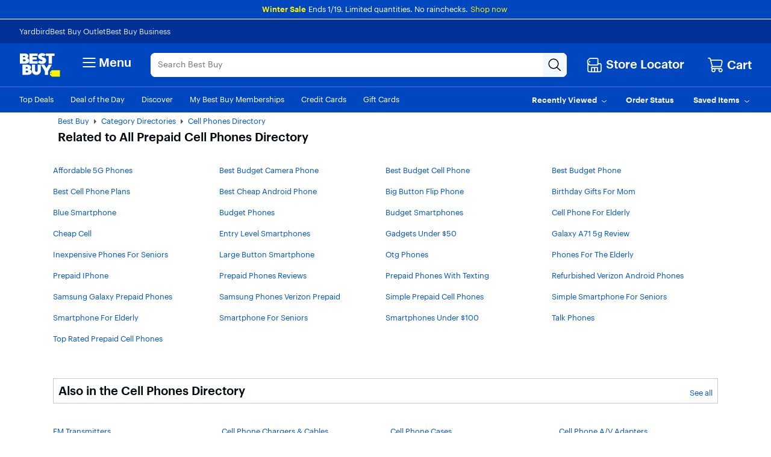

--- FILE ---
content_type: text/css
request_url: https://www.bestbuy.com/~assets/bby/_com/shop/search-category-directory/dist/client/client-d3c55f4d63ed319daa24dcf7a33ac741.css
body_size: 47
content:
.shop-search-category-directory .ugc-link-list,
.shop-search-category-directory .ugc-sub-list {
  padding: 0;
  margin-top: 25px;
}
.shop-search-category-directory .ugc-link-underline {
  width: 100%;
  display: inline-block;
}
.shop-search-category-directory .ugc-link-underline a {
  padding-bottom: 10px;
  display: inline-block;
}
.shop-search-category-directory .related-title {
  display: inline-block;
}
.shop-search-category-directory li {
  margin-left: 0;
  margin-bottom: 10px;
}
.shop-search-category-directory .c-breadcrumbs {
  margin: 7px 0;
}
.shop-search-category-directory .item {
  text-transform: capitalize;
}
.shop-search-category-directory .see-all {
  line-height: 30px;
}
.shop-search-category-directory .primary {
  padding: 1rem;
}


/*# sourceMappingURL=client-d3c55f4d63ed319daa24dcf7a33ac741.css.map*/